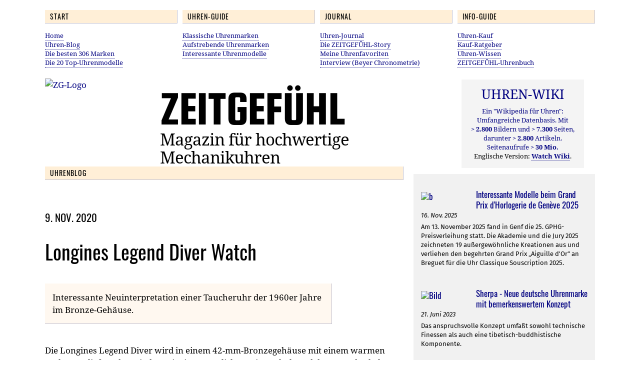

--- FILE ---
content_type: text/html; charset=UTF-8
request_url: https://www.zeitgefuehl.de/2020_11_09_longines_legend_diver_watch.php
body_size: 36696
content:



<!DOCTYPE html>
<html lang="de">
<head>


<meta charset="utf-8" />

<meta name="description" content="Interessante Neuinterpretation einer Taucheruhr der 1960er Jahre im Bronze-Gehäuse." />

<meta name="keywords" content="Uhrenmagazin,Uhr,Uhren,Magazin,Zeitgefühl,Buch,Uhrenbuch,Armbanduhr,Armbanduhren,Rolex,Breitling,Omega,Lange und Söhne,Glashütte,Gerd-Lothar Reschke,Uhrenmarken,Uhrenfirmen,Uhrmacher,Uhrwerke,Uhrenhersteller,Chrono,Chronometer,Chronograph,Chronographen,Automatikuhr,Automatikuhren,mechanische Uhren,Mechanikuhr,Mechanikuhren,Zeit,Zeitmessung,Zeitmesser,Klassik,Idee,Ideen,Wert,Qualität,Handwerk,Wertarbeit,Wertigkeit,hochwertig,luxuriös,elegant,Golduhr,watch,watches,Uhrenberatung,Kauf,Kaufberatung,Kaufempfehlung,Kauftip,Kauftipps,Luxusuhr,Luxusuhren,Traumuhr,Traumuhren,Patek Philippe,Blancpain,Breguet,Audemars Piguet,Franck Muller,Jaeger-LeCoultre,Cartier,TAG Heuer,Chronoswiss,Longines,IWC,International Watch Company,Vacheron Constantin,Chopard,Sinn,Zenith,Valjoux 7750,Uhren-Wiki,Hublot Big Bang,Girard-Perregaux" />

<meta name="google-site-verification" content="TWzxs2SeGSOLSxlBhSDKCwx2rTveDirlNPQRtrmuAWA" />
<meta name="verification" content="273f6c45d89245c84b324cdea73db8c9" />
<meta name="viewport" content="width=device-width, initial-scale=1.0" />
<meta name="author" content="Gerd-Lothar Reschke" />



<title>Uhrenmagazin ZEITGEFÜHL | Longines Legend Diver Watch</title>
<link rel="stylesheet" type="text/css" href="_zg.css" />
<link rel="shortcut icon" type="image/x-icon" href="bilder/favicon.ico" />


<!-- Cookie Consent -->
<!-- jetzt automatisch via Google -->
<!-- ? php include("_cc.php"); ? -->






<!-- Autom. Adsense-Anzeigen -->
<script async src="https://pagead2.googlesyndication.com/pagead/js/adsbygoogle.js?client=ca-pub-9809925180011383"
     crossorigin="anonymous"></script>


</head>



<body  >


<!-- important, da Google-Ads den Wert verkleinern! -->
<div style="max-width:1100px!important;"><!-- DUMMY, um Seitenbreite zu garantieren --></div>


<div style="max-width:1100px!important; margin:0 auto;"><!-- HAUPTTEIL -->


<!-- Menue bei Desktop oben, bei Smartphone unten  -->



<div
class="menue_kasten row 
	 "

style="
	margin-top:20px;	 ">


<div class="col-m1">
<h5>START</h5>
<p>
<a href=".">Home</a><br />
<a href="uhrenblog.php">Uhren-Blog</a><br />
<a href="top.php">Die besten 306 Marken</a><br /><!-- $topanz in _oben.php -->
<a href="top_uhrenmodelle.php">Die 20 Top-Uhrenmodelle</a>
</p>
</div>

<div class="col-m2">
<h5>UHREN-GUIDE</h5>
<p>
<a href="uhrenmarken_klassiker.php">Klassische Uhrenmarken</a><br />
<a href="uhrenmarken_aufstrebend.php">Aufstrebende Uhrenmarken</a><br />
<a href="uhrenmodelle.php">Interessante Uhrenmodelle</a>
</p>
</div>

<div class="col-m3">
<h5>JOURNAL</h5>
<p>
<a href="uhrenjournal.php">Uhren-Journal</a><br />
<a href="zeitgefuehl_story.php">Die&nbsp;ZEITGEFÜHL-Story</a><br />
<a href="favoriten.php">Meine Uhrenfavoriten</a><br />
<a href="https://issuu.com/beyer/docs/beyond14/30">Interview (Beyer Chronometrie)</a>
</p>
</div>

<!--
<div class="col-m4">
<h5>INFO-GUIDE</h5>
<p>
<a href="uhrenlinks.php">Uhren-Links</a><br />
<a href="uhrenboersen.php">Uhrenbörsen</a><br />
<a href="uhrenauktionen.php">Uhrenauktionen</a><br />
<a href="uhrenadressen.php">Uhrenfirmen-Adressen</a><br />
<a href="uhrenmuseen.php">Uhrenmuseen</a><br />
<a href="uhrenseminare.php">Uhrenseminare</a><br />
<a href="uhrenmanufaktur_besuche.php">Manufaktur-Führungen</a><br />
<a href="uhrenwissen.php">Uhren-Wissen</a><br />
<a href="zeitgefuehl_uhrenbuch.php">Uhrenbuch</a>
</p>
</div>

<div class="col-m5">
<h5>Uhren-Kauf</h5>
<p style="margin-bottom:5px">
<a href="uhren_online-shops.php">Online-Uhrenshops</a> | <a href="uhrenkauf_im_internet.php">Kauf-Ratgeber</a><br />
<a href="uhren_direktkauf.php">Direktkauf beim Uhrenhersteller</a><br />
<a href="uhrenservice.php">Uhrenshop- &amp; Service-Guide</a><br />
<a href="uhrenshopguide_muenchen.php">Uhrenshop-Guide München</a>
</p>
</div>
-->

<div class="col-m4">
<h5>INFO-GUIDE</h5>
<p>
<a href="uhrenkauf.php">Uhren-Kauf</a><br />
<a href="uhrenkauf_im_internet.php">Kauf-Ratgeber</a><br>
<a href="uhrenwissen.php">Uhren-Wissen</a><br />
<a href="zeitgefuehl_uhrenbuch.php">ZEITGEFÜHL-Uhrenbuch</a>
</p>
</div>

</div>




<!--  HEADER -->
<div class="header">

<div>
<a class="nobottom" href="." title="zur Startseite"> <!-- zg_logo.jpg -->
<img src="//www.uhren-wiki.com/images/Audemars_Piguet_Royal_Oak_Offshore_Arnold%27s_All-Stars.jpg" alt="ZG-Logo" />
</a></div>

<div style="float:left;">
<p class="header_titel">ZEITGEFÜHL</p><!-- Uhrenmagazin im Internet -->
<p class="header_untertitel">Magazin für hochwertige<br />Mechanikuhren</p>
</div>



<div class="header_wiki">

<div style="font-size:26px;">
<a class="nobottom" href="//www.uhren-wiki.com/">UHREN-WIKI</a>
</div>

<div class="klein" style="margin:5px;">
<a class="nobottom" href="//www.uhren-wiki.com/">
Ein "Wikipedia für Uhren": Umfangreiche Datenbasis.
Mit <b>&gt;&nbsp;2.800</b>&nbsp;Bildern und <b>&gt;&nbsp;7.300</b>&nbsp;Seiten, darunter <b>&gt;&nbsp;2.800</b>&nbsp;Artikeln. Seitenaufrufe <b>>&nbsp;30&nbsp;Mio.</b></a><br />
Englische Version: <a href="//www.watch-wiki.net"><b>Watch&nbsp;Wiki</b></a>.
</div>
</div><!-- header_wiki -->



</div><!-- Ende: HEADER -->

<!-- ENDE: oben -->

<!-- Normale Artikelseite 1+2, 3. Spalte mit Überschrift und Beschreibungskasten -->


<div class="col-12"><!-- SPALTE 1, 2 -->



<h5>Uhrenblog</h5><h4 style="margin-top:60px;">9. Nov. 2020</h4><h2>Longines Legend Diver Watch</h2>


<p class="tit2" style="margin:40px 0 40px;">Interessante Neuinterpretation einer Taucheruhr der 1960er Jahre im Bronze-Gehäuse.</p>


<!-- Werbeblock innen variabel -->

<!--

<div style="margin:50px 0 40px;">

<script async src="//pagead2.googlesyndication.com/pagead/js/adsbygoogle.js"></script>
<ins class="adsbygoogle"
     style="display:block"
     data-ad-client="ca-pub-9809925180011383"
     data-ad-slot="9026048226"
     data-ad-format="auto"
     data-full-width-responsive="true"></ins>
<script>
(adsbygoogle = window.adsbygoogle || []).push({});
</script>

</div>

-->


<p>Die Longines Legend Diver wird in einem 42-mm-Bronzegehäuse mit einem warmen Farbton geliefert, der mit der Zeit eine natürliche Patina erhält und das satte dunkelgrün lackierte Farbverlaufszifferblatt ergänzt, das in der Mitte heller und zum Umfang hin dunkler ist. 
<br>
<br>
Die Taucherlünette wird mittels zwei Kronen gesteuert.
<br>
<br>
Vergoldete Zeiger und ein vergoldetes Zifferblatt mit arabischen Ziffern bei 12, 3, 6 und 9 passen zum Farbton des Gehäuses und verleihen der Uhr eine Vintage-Atmosphäre.
</p>

<p class="bild_mitte">
<img src="bilder/longines_legend_diver_watch.jpg" alt="Bild" style="max-width: 500px;" />
<br>
<b>Longines Legend Diver Watch</b>
<br>
Gehäuse: Bronze, Boden: Titan, Durchmesser 42 mm
<br>
Kaliber L888.5 (ETA A31.L11), 64 h Gangreserve
</p>


<p>Während das Gehäuse, die Lünette und die Kronen (die mit einem Kreuzmuster graviert sind) aus einer Bronzelegierung bestehen, besteht der Gehäuseboden, der in den Rücken eingeschraubt wird, aus Titan (geprägt mit dem Emblem eines Tauchers). Die zwei Kronen werden ebenfalls am Gehäuse festgeschraubt. Die Wasserdichtigkeit beträgt 300 Meter.
<br>
<br>

Das automatische Kaliber L888 (eine ETA für Longines), das mit 3,5 Hz schlägt, eine Silizium-Ausgleichsfeder verwendet und über eine Gangreserve von 64 Stunden verfügt, steuert die Stunden-, Minuten-, Zentralsekunden- und Datumsanzeigen.
<br>
<br>

Jede Uhr wird mit einem Riemenwechselwerkzeug geliefert und mit einem braunen Lederband mit beigen Steppnähten und einem zweiten Riemen aus grünem Nylonband im Nato-Stil kombiniert. Die 5-jährige Garantie ist ein gutes Kaufargument.
</p>




</div><!-- SPALTE 1, 2 -->




<div class="col-33 row"><!--col-33 -->




<!-- spalte3.php -->

<!--

<script async src="//pagead2.googlesyndication.com/pagead/js/adsbygoogle.js"></script>
<ins class="adsbygoogle"
     style="display:block"
     data-ad-client="ca-pub-9809925180011383"
     data-ad-slot="9026048226"
     data-ad-format="auto"
     data-full-width-responsive="true"></ins>
<script>
(adsbygoogle = window.adsbygoogle || []).push({});
</script>


<script async src="//pagead2.googlesyndication.com/pagead/js/adsbygoogle.js"></script>
<ins class="adsbygoogle"
     style="display:block"
     data-ad-client="ca-pub-9809925180011383"
     data-ad-slot="9026048226"
     data-ad-format="auto"
     data-full-width-responsive="true"></ins>
<script>
(adsbygoogle = window.adsbygoogle || []).push({});
</script>


<script async src="//pagead2.googlesyndication.com/pagead/js/adsbygoogle.js"></script>
<ins class="adsbygoogle"
     style="display:block"
     data-ad-client="ca-pub-9809925180011383"
     data-ad-slot="9026048226"
     data-ad-format="auto"
     data-full-width-responsive="true"></ins>
<script>
(adsbygoogle = window.adsbygoogle || []).push({});
</script>

-->



<div class="blog limit">


<!-- _blog.php -->

<ul>


<!--  2025 -->

<li>
<a href="https://www.zeitgefuehl.de/2025_11_16_interessante_modelle_beim_grand_prix_dhorlogerie_de_geneve_2025.php">
<img alt="b" src="https://www.uhren-wiki.com/images/Grand_Prix_d'Horlogerie_Logo.jpg" alt="Bild">
Interessante Modelle beim Grand Prix d'Horlogerie de Genève 2025</a><br>
<i>16. Nov. 2025</i>
<p>Am 13. November 2025 fand in Genf die 25. GPHG-Preisverleihung statt. Die Akademie und die Jury 2025 zeichneten 19 außergewöhnliche Kreationen aus und verliehen den begehrten Grand Prix „Aiguille d'Or” an Breguet für die Uhr Classique Souscription 2025. </p>
</li>


<!--  2023 -->

<li>
<a href="https://www.zeitgefuehl.de/2023_06_21_sherpa_-_neue_deutsche_uhrenmarke_mit_bemerkenswertem_konzept.php">
<img src="https://www.uhren-wiki.com/images/Sherpa_Ultradive.jpg" alt="Bild" />
Sherpa - Neue deutsche Uhrenmarke mit bemerkenswertem Konzept</a><br>
<i>21. Juni 2023</i>
<p>Das anspruchsvolle Konzept umfaßt sowohl technische Finessen als auch eine tibetisch-buddhistische Komponente.</p>
</li>


<li>
<a href="//www.zeitgefuehl.de/2023_06_20_robot_-_interessante_uhren_aus_tschechien.php">
<img src="//www.uhren-wiki.com/images/Robot_Aerodynamic_Silver_Metallic.jpg" alt="Bild" />
Robot - Interessante Uhren aus Tschechien</a><br>
<i>20. Juni 2023</i>
<p>Der tschechische Automobil-Unternehmer Josef Zajícek gründet eigene Uhrenmarke.</p>
</li>


<!--  2022  -->
<li>
<a href="//www.zeitgefuehl.de/2022_06_13__maurice_de_mauriac___zwei_sonderserien_fuer_tennis-enthusiasten.php">
<img src="//www.uhren-wiki.com/images/Maurice_de_Mauriac_Rallymaster.jpg" alt="Bild" />
 Maurice de Mauriac – Zwei Sonderserien für Tennis-Enthusiasten</a><br>
<i>13. Juni 2022</i>
<p>Designer-Modell Rallymaster und Homage an Stan Smith.</p>
</li>





<li>
<a href="//www.zeitgefuehl.de/2022_06_13_code41___neue_innovative_marke.php">
<img src="//www.uhren-wiki.com/images/Code41_X41_Edition_6_Titanium_Rainbow.jpg" alt="Bild" />
Code41 – Neue innovative Marke</a><br>
<i>13. Juni 2022</i>
<p>Frischer Wind mit Crowfunding, totaler Transparenz und Community-Mitwirkung.</p>
</li>







<li>
<a href="//www.zeitgefuehl.de/2022_02_22_preisguenstiger_neuer_chronograph_von_vandaag.php">
<img src="//www.uhren-wiki.com/images/Vandaag_Schallmauer_Automatik-Chronograph.jpg" alt="Bild" />
Preisgünstiger neuer Chronograph von Vandaag</a><br>
<i>22. Febr. 2022, <b>Update 9.3.</b></i>
<p>Junge deutsche Marke Vandaag bringt mechanischen Automatik-Chronograph auf den Markt.</p>
</li>


<!--  2021  -->

<li>
<a href="//www.zeitgefuehl.de/2021_12_19_zeitloser_vintage-chronograph_von_union.php">
<img src="//www.uhren-wiki.com/images/Union_Glashütte_Noramis_Chronograph.jpg" alt="Bild" />
Zeitloser Vintage-Chronograph von Union Glashütte</a><br>
<i>19. Dez. 2021</i>
<p>Geschmackvoller Automatik-Chronograph im Retro-Stil.</p>
</li>



<li>
<a href="//www.zeitgefuehl.de/2021_12_19_stilvoller_klassischer_chronometer_von_mido.php">
<img src="//www.uhren-wiki.com/images/Mido_Baroncelli_Chronometer_Silicon.jpg" alt="Bild" />
Stilvoller klassischer Chronometer von Mido</a><br>
<i>19. Dez. 2021</i>
<p>Elegantes Modell mit bemerkenswerten technischen Eigenschaften.</p>
</li>



<li>
<a href="//www.zeitgefuehl.de/2021_12_18_flache_automatikuhren_„optimum_curved“_von_jean_marcel.php">
<img src="//www.uhren-wiki.com/images/Jean_Marcel_Optimum_Curved.jpg" alt="Bild" />
Flache Automatikuhren „Optimum Curved“ von Jean Marcel</a><br>
<i>18. Dez. 2021</i>
<p>Die nur 7,5 Millimeter hohen Dreizeiger-Automatikuhren sind jeweils eine der flachsten Dreizeiger-Automatikuhren unserer Zeit.</p>
</li>





<li>
<a href="//www.zeitgefuehl.de/2021_12_17_luxus-modell_der_fifty_fathoms_von_blancpain.php">
<img src="//www.uhren-wiki.com/images/Blancpain_Fifty_Fathoms_Tourbillon_8_Jours.jpg" alt="Bild" />
Luxus-Modell der Fifty Fathoms von Blancpain</a><br>
<i>17. Dez. 2021</i>
<p>Neue Version mit leichtem Titan- oder Rotgold-Gehäuse.</p>
</li>



<li>
<a href="//www.zeitgefuehl.de/2021_12_11_sportliche_luxusuhr_greubel_forsey_balancier_s2.php">
<img src="//www.uhren-wiki.com/images/Greubel_Forsey_Balancier_Convexe_S2.jpg" alt="Bild" />
Sportliche Luxusuhr Greubel Forsey Balancier S²</a><br>
<i>11. Dez. 2021</i>
<p>Haute Horlogerie der Luxusklasse in Verbindung mit sportlichem Auftreten.</p>
</li>




<li>
<a href="//www.zeitgefuehl.de/2021_07_28_timeshop24_unterstuetzt_flutopfer.php">
<img src="//www.zeitgefuehl.de/bilder/logo_timeshop24.jpg" alt="Bild" style="width: 150px; max-width: 150px;" />
Timeshop24 unterstützt Flutopfer</a><br>
<i>28. Juli 2021</i>
<p>Bereits 10.000 € gespendet. Plus: Vom 1.-8. August 2021 10% Rabatt. Danach verdoppelt die Firma diesen Betrag und ermittelt so den Gesamtspendenbetrag.</p>
</li>



<li>
<a href="//www.zeitgefuehl.de/2021_07_05_raketa_klassik_(big_zero)_aus_petersburg.php">
<img src="//www.zeitgefuehl.de/bilder/raketa_werk.jpg" alt="Bild" />
Raketa Klassik (Big Zero) aus Petersburg
</a><br>
<i>5. Juli 2021</i>
<p>Leroy hat sich vor einiger Zeit im Raketa-Store in Moskau das "Einstiegsmodell", die KLASSIK bzw. im Westen BIG ZERO gegönnt. Darauf war er schon seit langem mehr als heiß.</p>
</li>





<li>
<a href="//www.zeitgefuehl.de/2021_07_01_only_watch.php">
<img src="//www.zeitgefuehl.de/bilder/only_watch-logo.png" alt="Bild" style="    max-width: 200px; margin-bottom: 20px;width: 100%;" />
Die Only-Watch-Auktion</a><br>
<i>1. Juli 2021</i>
<p>Versteigerung von spektakulären Uhrenunikaten zugunsten einer medizinischen Stiftung am 6. November 2021.</p>
</li>






<li>
<a href="//www.zeitgefuehl.de/2021_06_19_grossformatiger_fliegerchronograph_717_von_sinn.php">
<img src="//www.uhren-wiki.com/images/Sinn_717.jpg" alt="Bild" />
Großformatiger Flieger-Chronograph 717 von Sinn</a><br>
<i>19. Juni 2021</i>
<p>Entwickelt in Nachfolge des ursprünglich für das Tornado-Programm der Luftwaffe Ende der 1970er Jahre produzierten Bordchronographen Nabo 17 ZM.</p>
</li>


<li>
<a 
href="//www.zeitgefuehl.de/2021_06_17_sportuhr_endurance_pro_ironman_von
_breitling.php">
<img src="//www.uhren-wiki.com/images/Breitling_Endurance_Pro_IRONMAN.jpg" alt="Bild" />
Sportuhr Endurance Pro IRONMAN von Breitling</a><br>
<i>17. Juni 2021</i>
<p>Zwei neue Uhren aus der Zusammenarbeit von Breitling mit IRONMAN.</p>
</li>


<li><a 
href="2021_05_12_die_legendaere_lange_1_in_neuer_version_mit_ewigem_kalender.php">
<img src="//www.uhren-wiki.com/images/A._Lange_&_Söhne_Lange_1_Ewiger_Kalender.jpg" alt="Bild" />
Die legendäre Lange 1 in neuer Version mit Ewigem Kalender</a><br>
<i>12. Mai 2021</i>
<p>Vorgestellt auf der Online-Messe Watches and Wonders 2021.</p>
</li>




<li><a href="2021_05_10_h_moser__cie_mega_cool.php">
<img src="//www.uhren-wiki.com/images/H._Moser_&_Cie._Pioneer_Centre_Seconds_MEGA_Cool.jpg" alt="Bild" />
H. Moser &amp; Cie.: MEGA Cool</a><br>
<i>10. Mai 2021</i>
<p>Faszinierendes Stahlmodell mit Blue Lagoon Fumé-Zifferblatt.</p>
</li>





<!--  2020  -->

<li><a href="2020_12_19_luxusuhren_trotz_krise_begehrt_wie_nie.php">
<img src="bilder/Rolex_Submariner_Hulk.jpg" alt="Bild" />
Luxusuhren trotz Krise begehrt wie nie</a><br>
<i>19. Dez. 2020</i>
<p>Trotz Corona ist die Leidenschaft von Uhrenfreunden- und Sammlern ungebrochen, ja nimmt sogar noch zu.</p>
</li>




<li><a href="2020_11_19_neue_singer_flytrack_edition.php">
<img src="https://www.uhren-wiki.com/images/Singer_Reimagined_Flytrack_Prime_Tachymeter.jpg" alt="Bild" />
Neue Singer Flytrack Edition</a><br>
<i>19. Nov. 2020</i>
<p>Singer Reimagined lanciert die Prime Edition mit drei verschiedenen Stilen.</p>
</li>



<li><a href="2020_11_19_hanhart_417_es_-_rueckkehr_des_ersten_flieger-chronographen_der_bundeswehr.php">
<img src="bilder/hanhart_417es.jpg" alt="Bild" />
Hanhart 417 ES - Rückkehr des ersten Flieger-Chronographen der Bundeswehr</a><br>
<i>19. Nov. 2020</i>
<p>Ab Mitte der 1950er Jahre lieferte Hanhart mit dem Modell 417 den ersten Flieger-Chronographen an die Bundeswehr. Nun gibt es eine modernisierte Neuauflage der Uhr.</p>
</li>



<li><a href="2020_11_09_longines_legend_diver_watch.php">
<img src="bilder/longines_legend_diver_watch.jpg" alt="Bild" />
Longines Legend Diver Watch
</a>
<br>
<i>9. Nov. 2020</i>
<p>Interessante Neuinterpretation einer Taucheruhr der 1960er Jahre im Bronze-Gehäuse.</p>
</li>




<!--  2019  -->

<li><a href="https://www.zeitgefuehl.de/2019_05_15_schauer-klassiker.php"><img src="bilder/schauer-edition-10k.jpg" alt="Bild" />
Die Schauer-Klassiker werden wieder angeboten</a>
<br>
<i>15. Mai 2019</i>
<p>Es freut mich sehr, daß diese Idee aufgegriffen wurde. Die Modelle sind zeitlos und einzigartig.</p></li>


<li><a href="uhrenjournal_hochwertige_uhrmacherkunst_aus_deutschland.php"><img src="bilder/union_glashütte_uhr.jpg" alt="Bild" />
Made in Germany – Hochwertige Uhrmacherkunst aus Deutschland</a>
<br>
<i>28. März 2019</i>
<p>Nicht nur in der Schweiz werden luxuriöse Uhren gebaut, auch in Deutschland ist der ein oder andere Hersteller qualitativ hochwertiger Exemplare ans&auml;ssig.</p></li>


<li><a href="finewatchesberlin.php"><img src="https://www.uhren-wiki.com/images/FineWatchesBerlin_Teufelsberg_Schwarz_1.jpg" alt="Bild" /><!--6/6e/ -->
Bauhaus neu interpretiert</a>
<br>
<i>19. Februar 2019</i>
<p>Das junge Berliner Unternehmen FineWatchesBerlin (FWB) präsentiert seine erste Automatikarmbanduhr in Anlehnung an die Bauhaus-Design-Schule.</p></li>

<li><a href="tudor.php"><img src="https://www.uhren-wiki.com/images/Tudor_Black_Bay_Bronze.jpg" alt="Bild" /><!-- e/e3/ -->
Neues von Tudor</a>
<br>
<i>6. Januar 2019</i>
<p>Das neue Erscheinungsbild der Marke präsentiert sich mit einer forschen, agilen Sportlichkeit und bietet eigenständiges Design und eine bemerkenswert hohe Verarbeitungsqualität.</p></li>





<!--  2018  -->

<li><a href="2018_12_03_uhrentrends_chrono24.php"><img src="bilder/chrono24_Vintage_Trend_2018.jpg" alt="Bild" />
Die Uhren-Trends des Jahres 2018</a>
<br>
<i>3. Dezember 2018</i>
<p>Chrono24, der weltweit führende Online-Marktplatz für Luxusuhren, hat die Uhren-Trends des Jahres 2018 ermittelt.</p></li>


<li><a href="2018_11_29_vintage_vdb.php"><img src="https://www.uhren-wiki.com/images/Vintage_VDB_2018_Blasted.jpg" alt="Bild" />
Vintage VDB: Maskulin hoch 3</a>
<br>
<i>29. November 2018</i>
<p>Neuentdeckung auf der MunichTime 2018: Markant-männliche Uhren aus Erfurt, die bereits bei zahlreichen Prominenten Furore gemacht haben.</p></li>


<li><a href="2018_11_08_munichtime.php"><img src="https://www.uhren-wiki.com/images/Czapek_Quai_des_Bergues_No.33bis.jpg" alt="Bild" />
Nachlese zur MunichTime 2018</a>
<br>
<i>8.-14. November 2018</i>
<p>Eindrücke von der MunichTime 2018, die vom 25./26.10. bis zum 28.10.2018 in München im Hotel Bayerischer Hof stattgefunden hat. Mit persönlicher Schilderung des Blogautors Gerd-Lothar Reschke von seinem diesjährigen Eindruck als Besucher.</p></li>


<!--li><a href="rolex-daytona_paul-newman.php"><img src="bilder/rolex-daytona_paul-newman_k.jpg" alt="Bild" />
Vom Ladenhüter zum Kultmodell – Die Rolex Daytona “Paul Newman”</a>
<br>
<i>14. August 2018</i>
<p>Rolex Daytona – Die Geschichte hinter der Serie.</p></li-->


<!--  2017  -->
<li><a href="2017_11_01_munichtime.php"><img src="https://www.uhren-wiki.com/images/Schwarz_Etienne_Roswell_08.jpg" alt="Bild" />
MunichTime 2017</a>
<br>
<i>1. November 2017</i>
<p>Eindrücke von der MunichTime 2017, die 10-jähriges Jubiläum feierte und vom 27.10. bis zum 29.10.2017 in München im Hotel Bayerischer Hof stattgefunden hat.</p></li>

<li><a href="jtp_unique.php"><img src="bilder/jtp_unique_2.jpg" alt="b" />
JTP Unique Luxusuhren</a>
<br>
<i>24. Januar 2017</i>
<p>Seltene historische Uhrwerke bekannter Manufakturen, aufwendige Restaurationen in Handarbeit und der Einsatz hochwertigster Edelmetalle machen die Armbanduhren von JTP Unique zu wertvollen Unikaten und begehrten Sammlerobjekten.</p></li>


<!--  2016  -->

<li><a href="2016_10_31_munichtime.php"><img src="//www.uhren-wiki.com/images/Habring_Felix.jpg" alt="b" />
Nachlese zur MunichTime 2016</a>
<br>
<i>31. Oktober 2016</i>
<p>Eindrücke von der MunichTime 2016, die zwischen 28.10. und 30.10.2016 im Hotel Bayerischer Hof stattgefunden hat.</p></li>


<li><a href="speake-marin_dong_song.php"><img src="//www.uhren-wiki.com/images/Speake-Marin_Dong_Son_Tourbillon.jpg" alt="b" />
Die Dong Song Tourbillons von Speake-Marin</a>
<br>
<i>14. April 2016</i>
<p>Diese bildschönen Tourbillon-Modelle von Peter Speake-Marin mit automatischem Aufzug überraschen durch ein bemerkenswertes Zifferblatt-Design.</p></li>

<li><a href="2016_02_25_mobil.php">ZEITGEFÜHL jetzt auch für Smartphones/Mobilgeräte geeignet</a>
<br>
<i>25. Februar 2016</i>
<p>Das Online-Uhrenmagazin ZEITGEFÜHL kann nun auch auf Smartphones/Mobilgeräten optimal angezeigt werden.</p></li>


<!--  2015  -->

<li><a href="2015_11_05_munichtime.php"><img src="//www.uhren-wiki.com/images/Greubel_Forsey_Tourbillon_24_Secondes_Vision_GF01.jpg" alt="b" />
Nachlese zur MunichTime 2015</a>
<br>
<i>5. November 2015</i>
<p>Eindrücke von der MunichTime 2015, die zwischen 29.10. und 1.11.2015 im Hotel Bayerischer Hof stattgefunden hat.</p></li>

<li><a href="js-unikatuhren.php"><img src="bilder/js_altes%20Taschenuhrwerk%20in%20neuem%20Glanz.jpg" alt="b" />
JS Unikatuhren</a>
<br>
<i>2. Februar 2015</i>
<p>Die kleine Schweizer Uhrenschmiede aus dem Aargau.</p></li>


<!--  2014  -->

<li><a href="bilder/hublot_soccer_bang.php"><img src="//www.uhren-wiki.com/images/Hublot_Soccer_Bang_Gold.jpg" alt="b" />
Hublot Soccer Bang</a>
<br>
<i>5.6.2014</i>
<p>Big Bang Unico Chrono Bi-Retrograd. Offizielle Uhr der FIFA Fußball-Weltmeisterschaft Brasilien 2014™</p></li>

<li><a href="blaken_mattschwarze_rolex.php"><img src="bilder/blaken_rolex_milgauss.jpg" alt="b" />
Mattschwarze Rolex Milgauss bei Blaken</a>
<br>
<i>6.3.2014</i>
<p>Die deutsche Firma Blaken verfeinert bekannte Rolex-Modelle durch mattschwarze Gehäusebeschichtung und weiteres Tuning.</p></li>

<li><a href="online-auktionsrekord.php"><img src="//zeitgefuehl.de/bilder/Patek%20Philippe%20Ref%202499%20Auctionata.jpg" alt="b" />
Time is now &mdash; Auktionsrekord bei Online-Versteigerung</a>,
<i>30.1.2014</i>
<p>Patek Philippe Referenz 2499 mit Säulenradchronograph und ewigem Kalender wird zur teuersten Uhr, die je im Internet versteigert wurde.</p></li>


<!--  2012  -->

<li><a href="2012_12_10_zenith_el_primero_stratos_flyback_striking_10th.php"><img src="//www.uhren-wiki.com/images/Zenith_El_Primero_Stratos_Flyback_Striking_10th.jpg" alt="b" />
Zenith El Primero Stratos Flyback Striking 10th Chronograph</a>
<br><i>10.12.2012</i>
<p>Die Zenith Stratos: die erste Uhr, die an der Seite von Felix Baumgartner am Rande des Weltalls die Schallmauer durchbricht.</p></li>

<li><a href="2012_11_06_fpjourne_chronometre_optimum.php"><img src="https://www.uhren-wiki.com/images/F._P._Journe_Chronom%C3%A8tre_Optimum.jpg" alt="b" />
Der neue Chronomètre Optimum von F.&nbsp;P.&nbsp;Journe</a>
<br>
<i>6.11.2012</i>
<p>Der bisher genaueste Chronometer des französischen Meisteruhrmachers.</p></li>

<li><a href="2012_10_11_breitling_navitimer_blue_sky_le_60th.php"><img src="bilder/breitling_navitimer_blue_sky_le_60th.jpg" alt="b" />
Breitling Navitimer Blue Sky Limited Edition 60th Anniversary</a>
<br><i>11.10.2012</i>
<p>
Zur Feier des 60. Geburtstags des Chronographen Navitimer, des Kultmodells von Piloten und Aeronautikbegeisterten, legt Breitling eine auf 500 Stück limitierte Serie auf mit einem eleganten exklusiv-blauen Zifferblatt: die Navitimer Blue Sky.</p></li>

<li><a href="2012_10_08_vc_patrimony_traditionnelle.php"><img src="bilder/vc_patrimony_traditionnelle.jpg" alt="b" />
Vacheron Constantin Patrimony Traditionnelle Automatik</a>
<br><i>8.10.2012</i>
<p>
Ein eleganter Zeitmesser im klassischen Stil: angetrieben vom ultraflachen Kaliber 1120 und zertifiziert nach den neuen Kriterien der Genfer Punze.</p></li>

<li><a href="2012_10_02_breitling_bentley_barnato_black.php"><img src="bilder/breitling_bentley_barnato_42_midnight_carbon.jpg" alt="b" />
Breitling Bentley Barnato 42 Midnight Carbon</a>
<br><i>2.10.2012</i>
<p>
Breitling for Bentley hat den sportlichen Chronographen "Barnato" in einer auf 1000 Stück limitierten Serie ganz in Schwarz lanciert.</p></li>

<li><a href="2012_10_01_graham_chronofighter_prodive.php"><img src="bilder/graham_chronofighter_prodive_yellow.jpg" alt="b" />
Graham Chronofighter Prodive</a>, 1.10.2012
<p>
Mit der Serie "Prodive" erweitert Graham seine Chronofighter-Kollektion um ein rassiges Taucher-Modell, das mit einem patentierten Eindrücker-Mechanismus (Start/Stop/Reset) versehen ist.</p></li>

<li><a href="2012_09_30_graham_chronofighter_1695.php"><img src="bilder/graham_chronofighter_1695_rg.jpg" alt="b" />
Graham Chronofighter 1695</a>, 30.9.2012
<p>
Im Unterschied zu den meist sportlich-markanten Exemplaren der Reihe "Chronofighter" sind die 1695 Chronographen klassisch-elegant im Stil der 1930er Jahre gestaltet.</p></li>

<li><a href="2012_08_31_vc_overseas_chronograph_2012.php"><img src="bilder/vc_overseas_chronograph_ewiger_kalender.jpg" alt="b" />
Zwei neue Modelle des Vacheron Constantin Overseas Chronographen</a>, 31.8.2012
<p>
Vacheron Constantin hat seine Overseas-Kollektion um zwei neue Modelle erweitert: den Overseas Chronograph mit Ewigem Kalender im Roségold-Gehäuse und den Overseas Chronograph in Edelstahl und mit dunkelblauem Zifferblatt.</p></li>

<li><a href="2012_08_30_graham_chronofighter_oversize_gmt_steel.php"><img src="bilder/graham_chronofighter_oversize_gmt_blue_red.jpg" alt="b" />
Graham Chronofighter Oversize GMT Steel</a>, 30.8.2012
<p>
Hier die neuen Modelle des Graham Chronofighter in der übergroßen Variante und in Stahl, mit GMT-Funktion und Großdatum.</p></li>

<li><a href="2012_08_29_iwc_fliegeruhren_2012.php"><img src="bilder/iwc_spitfire_perpetual_calendar_digital_date-month_3791.jpg" alt="b" />
Die neuen IWC-Fliegeruhren 2012</a>, 29.8.2012
<p>
Überblick über die IWC-Fliegeruhren-Kollektion von 2012: TOP GUN-Kollektion mit fünf neuen Modellen, Grosse Fliegeruhr Perpetual Calendar TOP GUN und Spitfire Perpetual Calendar Digital Date-Month.</p></li>

<li><a href="2012_08_20_bell_ross_ww1_mono.php"><img src="bilder/bell_ross_ww1_mono.jpg" alt="b" />
Bell &amp; Ross WW1 Chronographe Monopoussoir</a>, 20.8.2012
<p>
Mit diesen beiden Chronographen läßt Bell &amp; Ross die Historie der Eindrücker-Chronographen des I. Weltkriegs wiederaufleben.</p></li>

<li><a href="2012_08_18_tag_heuer.php"><img src="bilder/tag_heuer_carrera_calibre_1887_chronograph.jpg" alt="b" />
TAG Heuer Carrera-Kollektion 2012</a>, 18.8.2012
<p>
Die Carrera-Kollektion 2012 von TAG Heuer steht unter dem Zeichen des 80. Geburtstags von Jack W. Heuer, Sohn von Charles-Edouard Heuer, der die Geschichte der Marke maßgeblich mitbestimmt hat und u.a. Schöpfer des Rennsportchronographen Carrera ist ...</p></li>

<li><a href="2012_08_17_stallone.php"><img src="bilder/bucherer_stallone.jpg" alt="b" />
Sylvester Stallone trägt Uhr von Bucherer</a>, 17.8.2012
<p>
Der bekannte Hollywood-Schauspieler Sylvester Stallone wurde mit einer Luxusuhr von Bucherer gesichtet ...</p></li>

<li><a href="2012_08_05_neulancierung.php">Neulancierung der ZEITGEFÜHL-Webseite</a>, 5.8.2012
<p>Die ZEITGEFÜHL-Webseite wurde in Optik und Struktur komplett überarbeitet ...</p></li>

<li><a href="2012_04_12_beyer.php">Mein Interview mit dem Beyer-Kundenmagazin BEYOND</a>, 12.4.2012
<p>Mein Interview mit dem Kundenmagazin BEYOND von Uhren Beyer kann hier direkt angeschaut und gelesen werden. Es wurde Ende Januar geführt und ist vor kurzem im Druck und im Web erschienen ...</p></li>

<li><a href="2012_02_06_giga_tourbillon.php"><img src="//www.uhren-wiki.com/images/Franck_Muller_Giga_Tourbillon_Round_Skeleton.jpg" alt="b" />
Giga Tourbillon Round Skeleton von Franck Muller</a>, 6.2.2012
<p>
Wer meint, das Thema Uhr sei schon längst abgegrast und neue Uhrenschöpfungen könne es deshalb kaum noch geben, der wird hier wieder einmal auf überzeugende Weise eines besseren belehrt ...</p></li>

<li><a href="2012_02_06_rm_wahnsinn.php"><img src="//www.uhren-wiki.com/images/Richard_Mille_RM_025_Tourbillon_Chronograph_Diver.jpg" alt="b" />
Die Wahnsinns-Uhr von Richard Mille</a>, 6.2.2012
<p>
Anders kann ich die nicht nennen. Gemeint ist die Richard Mille RM 025 Tourbillon Chronograph Diver ...</p></li>

<li><a href="2012_02_03_breitling_chronomat.php"><img src="//www.uhren-wiki.com/images/Breitling_Chronomat_44_GMT.jpg" alt="b" />
Rassig-eleganter Reise-Chronograph von Breitling in der Reihe Chronomat</a>, 3.2.2012
<p>
Als treuer Freund der Marke Breitling und ihrer markanten Chronographen, speziell der Reihen Chronomat und Navitimer, freue ich mich über die Lancierung dieses neuen Modells ...</p></li>

<li><a href="2012_02_03_munichtime.php">Zwei Entdeckungen auf der MunichTime 2011</a>, 3.2.2012
<p>Begegnungen mit Martin Braun und Markus Lehmann, zwei außergewöhnlichen deutschen Uhrmachern und Markengründern.</p></li>

<li><a href="2012_01_30_zg.php">ZEITGEFÜHL-Layout und Optik überarbeitet</a>, 30.1.2012</li>

<li><a href="2010_11_08_munichtime.php">MunichTime 2010: Entdeckungen und Begegnungen</a>, 8.11.2010
<p>Zum dritten Mal insgesamt und zum zweiten Mal im Hotel Bayerischer Hof, der &mdash; was prestigeträchtige Luxusveranstaltungen betrifft &mdash; ersten Adresse in München, war auch diese Ausstellung wieder hervorragend besucht.</p></li>

<li><a href="2010_10_10_oris.php">Neues von Oris</a>, 10.10.2010
<p>Es ist beachtlich, was die Marke in den letzten Jahren im Bereich der Autorennsport- und Tauchermodelle geleistet hat und immer noch leistet. Hier ist sie komplett vom biederen Image fortgekommen. Die Modelle sind einfach nur rassig und markant gemacht. </p></li>

<li><a href="2010_09.php#n20101001">Shop-Guide München nun auf eigener Seite</a>, 1.10.2010</li>
<li><a href="2010_09.php#n20100926b">Firmen- und Modell-Portraits überarbeitet und erweitert</a>, 26.9.2010</li>
<li><a href="2010_09.php#n20100926">Frühere ZEITGEFÜHL-Tagebuch-Seiten nachgetragen</a>, 26.9.2010</li>
<li><a href="2010_09.php#n20100921">Verbesserte Service-Seite. NEU: Shopführer München</a>, 21.9.2010</li>
<li><a href="2010_09.php#n20100829">Neues ZEITGEFÜHL-Uhrenblog</a>, 29.8.2010</li>
<li><a href="2010_09.php#n20090508">Hublot macht weiter mit den Power-Uhren</a>, 8.5.2009</li>
<li><a href="2010_09.php#n20070728">Über klassischen und klobig-modernen Stil</a>, 28.7.2007</li>
<li><a href="2010_09.php#n20051222">Patek Philippe</a>, 22.12.2005</li>
<li><a href="2010_09.php#n20050811">Ashley Pace zum ZEITGEFÜHL-Uhrenbuch</a>, 11.8.2005</li>
<li><a href="2010_09.php#n20050810">Mein neues ZEITGEFÜHL-Uhrenbuch</a>, 10.8.2005</li>
<li><a href="2010_09.php#n20050809">Ingersoll nicht im ZEITGEFÜHL</a>, 9.8.2005</li>
<li><a href="2010_09.php#n20050620">Die Rubrik "Dossier" im ZEITGEFÜHL</a>, 20.6.2005</li>
<li><a href="2010_09.php#n20050607">Die Marke Xemex</a>, 7.6.2005</li>
</ul>



<p style="margin: -30px 0 0 0;">Hier weiterlesen &rarr; <b><a href="uhrenblog.php">Uhrenblog</a></b>.</p>
</div>







</div><!-- col-33 -->










<!-- _unten.php -->


<p style="clear:both;"></p>


<!-- Menue bei Desktop oben, bei Smartphone unten  -->



<div
class="menue_kasten row 
	menue_kasten_mobil "

style="
	margin-top:20px;	 ">


<div class="col-m1">
<h5>START</h5>
<p>
<a href=".">Home</a><br />
<a href="uhrenblog.php">Uhren-Blog</a><br />
<a href="top.php">Die besten 306 Marken</a><br /><!-- $topanz in _oben.php -->
<a href="top_uhrenmodelle.php">Die 20 Top-Uhrenmodelle</a>
</p>
</div>

<div class="col-m2">
<h5>UHREN-GUIDE</h5>
<p>
<a href="uhrenmarken_klassiker.php">Klassische Uhrenmarken</a><br />
<a href="uhrenmarken_aufstrebend.php">Aufstrebende Uhrenmarken</a><br />
<a href="uhrenmodelle.php">Interessante Uhrenmodelle</a>
</p>
</div>

<div class="col-m3">
<h5>JOURNAL</h5>
<p>
<a href="uhrenjournal.php">Uhren-Journal</a><br />
<a href="zeitgefuehl_story.php">Die&nbsp;ZEITGEFÜHL-Story</a><br />
<a href="favoriten.php">Meine Uhrenfavoriten</a><br />
<a href="https://issuu.com/beyer/docs/beyond14/30">Interview (Beyer Chronometrie)</a>
</p>
</div>

<!--
<div class="col-m4">
<h5>INFO-GUIDE</h5>
<p>
<a href="uhrenlinks.php">Uhren-Links</a><br />
<a href="uhrenboersen.php">Uhrenbörsen</a><br />
<a href="uhrenauktionen.php">Uhrenauktionen</a><br />
<a href="uhrenadressen.php">Uhrenfirmen-Adressen</a><br />
<a href="uhrenmuseen.php">Uhrenmuseen</a><br />
<a href="uhrenseminare.php">Uhrenseminare</a><br />
<a href="uhrenmanufaktur_besuche.php">Manufaktur-Führungen</a><br />
<a href="uhrenwissen.php">Uhren-Wissen</a><br />
<a href="zeitgefuehl_uhrenbuch.php">Uhrenbuch</a>
</p>
</div>

<div class="col-m5">
<h5>Uhren-Kauf</h5>
<p style="margin-bottom:5px">
<a href="uhren_online-shops.php">Online-Uhrenshops</a> | <a href="uhrenkauf_im_internet.php">Kauf-Ratgeber</a><br />
<a href="uhren_direktkauf.php">Direktkauf beim Uhrenhersteller</a><br />
<a href="uhrenservice.php">Uhrenshop- &amp; Service-Guide</a><br />
<a href="uhrenshopguide_muenchen.php">Uhrenshop-Guide München</a>
</p>
</div>
-->

<div class="col-m4">
<h5>INFO-GUIDE</h5>
<p>
<a href="uhrenkauf.php">Uhren-Kauf</a><br />
<a href="uhrenkauf_im_internet.php">Kauf-Ratgeber</a><br>
<a href="uhrenwissen.php">Uhren-Wissen</a><br />
<a href="zeitgefuehl_uhrenbuch.php">ZEITGEFÜHL-Uhrenbuch</a>
</p>
</div>

</div>



<p style="margin-top:40px; text-align:right; font-size:13px;">

<a href="http://rechtschreibsiegel.de/">
<img src="https:////www.wertperspektive.de/bilder_icons/rechtschreibsiegel.gif" alt="" title="Siegel für die sprachrichtige klassische Rechtschreibung bis 1996" style="width: 30px; float:right; margin: 4px 0 0 15px;" /></a>

<a href="index.php" title="Zum ZEITGEFÜHL Uhrenmagazin">Startseite</a>&nbsp;|
<a href="zeitgefuehl_uhrenbuch.php" title="Zum ZEITGEFÜHL-Uhrenbuch von Gerd-Lothar Reschke">ZEITGEFÜHL-Uhrenbuch</a>&nbsp;|
<a href="https://www.uhren-wiki.com/">Uhren-Wiki</a>&nbsp;|
<a href="https://www.watch-wiki.net/">Watch Wiki</a>&nbsp;|
<a href="http://validator.w3.org/check?uri=http%3A%2F%2Fwww.zeitgefuehl.de%2Findex.php" title="Validator">HTML5</a><br />
Copyright &copy; 2025 <a href="http://www.reschke.de/" title="Gerd-Lothar Reschke - reschke.de">Gerd-Lothar Reschke</a>&nbsp;|
<a href="impressum.php">Impressum</a>&nbsp;|
<a href="http://www.reschke.de/datenschutz.php">Datenschutz</a>
</p>



</div><!-- HAUPTTEIL -->



</body></html>


--- FILE ---
content_type: text/html; charset=utf-8
request_url: https://www.google.com/recaptcha/api2/aframe
body_size: 265
content:
<!DOCTYPE HTML><html><head><meta http-equiv="content-type" content="text/html; charset=UTF-8"></head><body><script nonce="Ul9M400dvtKYfEc93pqSoA">/** Anti-fraud and anti-abuse applications only. See google.com/recaptcha */ try{var clients={'sodar':'https://pagead2.googlesyndication.com/pagead/sodar?'};window.addEventListener("message",function(a){try{if(a.source===window.parent){var b=JSON.parse(a.data);var c=clients[b['id']];if(c){var d=document.createElement('img');d.src=c+b['params']+'&rc='+(localStorage.getItem("rc::a")?sessionStorage.getItem("rc::b"):"");window.document.body.appendChild(d);sessionStorage.setItem("rc::e",parseInt(sessionStorage.getItem("rc::e")||0)+1);localStorage.setItem("rc::h",'1763644240488');}}}catch(b){}});window.parent.postMessage("_grecaptcha_ready", "*");}catch(b){}</script></body></html>

--- FILE ---
content_type: text/css
request_url: https://www.zeitgefuehl.de/_zg.css
body_size: 22243
content:

/* CSS fuer zeitgefuehl.de */

/* Anleitung: https://google-webfonts-helper.herokuapp.com/fonts */


/* fira-sans-regular - latin */
@font-face {
  font-family: 'Fira Sans';
  font-style: normal;
  font-weight: 400;
  src: url('fonts/fira-sans-v15-latin-regular.eot'); /* IE9 Compat Modes */
  src: local(''),
       url('fonts/fira-sans-v15-latin-regular.eot?#iefix') format('embedded-opentype'), /* IE6-IE8 */
       url('fonts/fira-sans-v15-latin-regular.woff2') format('woff2'), /* Super Modern Browsers */
       url('fonts/fira-sans-v15-latin-regular.woff') format('woff'), /* Modern Browsers */
       url('fonts/fira-sans-v15-latin-regular.ttf') format('truetype'), /* Safari, Android, iOS */
       url('fonts/fira-sans-v15-latin-regular.svg#FiraSans') format('svg'); /* Legacy iOS */
}
/* fira-sans-italic - latin */
@font-face {
  font-family: 'Fira Sans';
  font-style: italic;
  font-weight: 400;
  src: url('fonts/fira-sans-v15-latin-italic.eot'); /* IE9 Compat Modes */
  src: local(''),
       url('fonts/fira-sans-v15-latin-italic.eot?#iefix') format('embedded-opentype'), /* IE6-IE8 */
       url('fonts/fira-sans-v15-latin-italic.woff2') format('woff2'), /* Super Modern Browsers */
       url('fonts/fira-sans-v15-latin-italic.woff') format('woff'), /* Modern Browsers */
       url('fonts/fira-sans-v15-latin-italic.ttf') format('truetype'), /* Safari, Android, iOS */
       url('fonts/fira-sans-v15-latin-italic.svg#FiraSans') format('svg'); /* Legacy iOS */
}
/* fira-sans-700 - latin */
@font-face {
  font-family: 'Fira Sans';
  font-style: normal;
  font-weight: 700;
  src: url('fonts/fira-sans-v15-latin-700.eot'); /* IE9 Compat Modes */
  src: local(''),
       url('fonts/fira-sans-v15-latin-700.eot?#iefix') format('embedded-opentype'), /* IE6-IE8 */
       url('fonts/fira-sans-v15-latin-700.woff2') format('woff2'), /* Super Modern Browsers */
       url('fonts/fira-sans-v15-latin-700.woff') format('woff'), /* Modern Browsers */
       url('fonts/fira-sans-v15-latin-700.ttf') format('truetype'), /* Safari, Android, iOS */
       url('fonts/fira-sans-v15-latin-700.svg#FiraSans') format('svg'); /* Legacy iOS */
}
/* fira-sans-700italic - latin */
@font-face {
  font-family: 'Fira Sans';
  font-style: italic;
  font-weight: 700;
  src: url('fonts/fira-sans-v15-latin-700italic.eot'); /* IE9 Compat Modes */
  src: local(''),
       url('fonts/fira-sans-v15-latin-700italic.eot?#iefix') format('embedded-opentype'), /* IE6-IE8 */
       url('fonts/fira-sans-v15-latin-700italic.woff2') format('woff2'), /* Super Modern Browsers */
       url('fonts/fira-sans-v15-latin-700italic.woff') format('woff'), /* Modern Browsers */
       url('fonts/fira-sans-v15-latin-700italic.ttf') format('truetype'), /* Safari, Android, iOS */
       url('fonts/fira-sans-v15-latin-700italic.svg#FiraSans') format('svg'); /* Legacy iOS */
}


/* open-sans-regular - latin *//*
@font-face {
  font-family: 'Open Sans';
  font-style: normal;
  font-weight: 400;
  src: url('fonts/open-sans-v27-latin-regular.eot'); 
  src: local(''),
       url('fonts/open-sans-v27-latin-regular.eot?#iefix') format('embedded-opentype'), 
       url('fonts/open-sans-v27-latin-regular.woff2') format('woff2'), 
       url('fonts/open-sans-v27-latin-regular.woff') format('woff'), 
       url('fonts/open-sans-v27-latin-regular.ttf') format('truetype'), 
       url('fonts/open-sans-v27-latin-regular.svg#OpenSans') format('svg'); 
}*/
/* open-sans-700 - latin *//*
@font-face {
  font-family: 'Open Sans';
  font-style: normal;
  font-weight: 700;
  src: url('fonts/open-sans-v27-latin-700.eot'); 
  src: local(''),
       url('fonts/open-sans-v27-latin-700.eot?#iefix') format('embedded-opentype'), 
       url('fonts/open-sans-v27-latin-700.woff2') format('woff2'), 
       url('fonts/open-sans-v27-latin-700.woff') format('woff'), 
       url('fonts/open-sans-v27-latin-700.ttf') format('truetype'), 
       url('fonts/open-sans-v27-latin-700.svg#OpenSans') format('svg'); 
}
/* open-sans-italic - latin *//*
@font-face {
  font-family: 'Open Sans';
  font-style: italic;
  font-weight: 400;
  src: url('fonts/open-sans-v27-latin-italic.eot'); 
  src: local(''),
       url('fonts/open-sans-v27-latin-italic.eot?#iefix') format('embedded-opentype'), 
       url('fonts/open-sans-v27-latin-italic.woff2') format('woff2'), 
       url('fonts/open-sans-v27-latin-italic.woff') format('woff'), 
       url('fonts/open-sans-v27-latin-italic.ttf') format('truetype'), 
       url('fonts/open-sans-v27-latin-italic.svg#OpenSans') format('svg'); 
}
/* open-sans-700italic - latin *//*
@font-face {
  font-family: 'Open Sans';
  font-style: italic;
  font-weight: 700;
  src: url('fonts/open-sans-v27-latin-700italic.eot'); 
  src: local(''),
       url('fonts/open-sans-v27-latin-700italic.eot?#iefix') format('embedded-opentype'), 
       url('fonts/open-sans-v27-latin-700italic.woff2') format('woff2'), 
       url('fonts/open-sans-v27-latin-700italic.woff') format('woff'), 
       url('fonts/open-sans-v27-latin-700italic.ttf') format('truetype'), 
       url('fonts/open-sans-v27-latin-700italic.svg#OpenSans') format('svg'); 
}




/* noto-serif-regular - latin */
@font-face {
  font-family: 'Noto Serif';
  font-style: normal;
  font-weight: 400;
  src: url('fonts/noto-serif-v20-latin-regular.eot'); 
  src: local(''),
       url('fonts/noto-serif-v20-latin-regular.eot?#iefix') format('embedded-opentype'), 
       url('fonts/noto-serif-v20-latin-regular.woff2') format('woff2'), 
       url('fonts/noto-serif-v20-latin-regular.woff') format('woff'), 
       url('fonts/noto-serif-v20-latin-regular.ttf') format('truetype'), 
       url('fonts/noto-serif-v20-latin-regular.svg#NotoSerif') format('svg'); 
}
/* noto-serif-italic - latin */
@font-face {
  font-family: 'Noto Serif';
  font-style: italic;
  font-weight: 400;
  src: url('fonts/noto-serif-v20-latin-italic.eot'); 
  src: local(''),
       url('fonts/noto-serif-v20-latin-italic.eot?#iefix') format('embedded-opentype'), 
       url('fonts/noto-serif-v20-latin-italic.woff2') format('woff2'), 
       url('fonts/noto-serif-v20-latin-italic.woff') format('woff'), 
       url('fonts/noto-serif-v20-latin-italic.ttf') format('truetype'), 
       url('fonts/noto-serif-v20-latin-italic.svg#NotoSerif') format('svg'); 
}
/* noto-serif-700 - latin */
@font-face {
  font-family: 'Noto Serif';
  font-style: normal;
  font-weight: 700;
  src: url('fonts/noto-serif-v20-latin-700.eot'); 
  src: local(''),
       url('fonts/noto-serif-v20-latin-700.eot?#iefix') format('embedded-opentype'), 
       url('fonts/noto-serif-v20-latin-700.woff2') format('woff2'), 
       url('fonts/noto-serif-v20-latin-700.woff') format('woff'), 
       url('fonts/noto-serif-v20-latin-700.ttf') format('truetype'), 
       url('fonts/noto-serif-v20-latin-700.svg#NotoSerif') format('svg'); 
}
/* noto-serif-700italic - latin */
@font-face {
  font-family: 'Noto Serif';
  font-style: italic;
  font-weight: 700;
  src: url('fonts/noto-serif-v20-latin-700italic.eot'); 
  src: local(''),
       url('fonts/noto-serif-v20-latin-700italic.eot?#iefix') format('embedded-opentype'), 
       url('fonts/noto-serif-v20-latin-700italic.woff2') format('woff2'), 
       url('fonts/noto-serif-v20-latin-700italic.woff') format('woff'), 
       url('fonts/noto-serif-v20-latin-700italic.ttf') format('truetype'), 
       url('fonts/noto-serif-v20-latin-700italic.svg#NotoSerif') format('svg'); 
}


/* oswald-regular - latin */
@font-face {
  font-family: 'Oswald';
  font-style: normal;
  font-weight: 400;
  src: url('fonts/oswald-v41-latin-regular.eot'); 
  src: local(''),
       url('fonts/oswald-v41-latin-regular.eot?#iefix') format('embedded-opentype'), 
       url('fonts/oswald-v41-latin-regular.woff2') format('woff2'), 
       url('fonts/oswald-v41-latin-regular.woff') format('woff'), 
       url('fonts/oswald-v41-latin-regular.ttf') format('truetype'), 
       url('fonts/oswald-v41-latin-regular.svg#Oswald') format('svg'); 
}
/* oswald-700 - latin */
@font-face {
  font-family: 'Oswald';
  font-style: normal;
  font-weight: 700;
  src: url('fonts/oswald-v41-latin-700.eot'); 
  src: local(''),
       url('fonts/oswald-v41-latin-700.eot?#iefix') format('embedded-opentype'), 
       url('fonts/oswald-v41-latin-700.woff2') format('woff2'), 
       url('fonts/oswald-v41-latin-700.woff') format('woff'), 
       url('fonts/oswald-v41-latin-700.ttf') format('truetype'), 
       url('fonts/oswald-v41-latin-700.svg#Oswald') format('svg'); 
}

/* squada-one-regular - latin */
@font-face {
  font-family: 'Squada One';
  font-style: normal;
  font-weight: 400;
  src: url('fonts/squada-one-v12-latin-regular.eot'); 
  src: local(''),
       url('fonts/squada-one-v12-latin-regular.eot?#iefix') format('embedded-opentype'), 
       url('fonts/squada-one-v12-latin-regular.woff2') format('woff2'), 
       url('fonts/squada-one-v12-latin-regular.woff') format('woff'), 
       url('fonts/squada-one-v12-latin-regular.ttf') format('truetype'), 
       url('fonts/squada-one-v12-latin-regular.svg#SquadaOne') format('svg'); 
}







body {
	font-family: 'Noto Serif', Georgia, "Times New Roman", Times, serif;
	font-size:17px; line-height:1.5;

	margin:14px;

	background-color:#FFFFFF;
	color:#000000;
}


h1, h2, h3, h4, h5, h6	{font-family:Oswald, 'Segoe ui', non-serif; font-weight:normal;}

h1 { font-size:62px; letter-spacing: -1px; line-height:1.1; margin:50px 20px 40px 0;}
h1:first-child	{margin-top:0;}

h2 {	font-size:40px; line-height:1.2; margin:30px 20px 30px 0;}
h2:first-child	{margin-top:0;}

h3 {	font-size:30px; line-height:1.3; margin:50px 0 30px;}
h3:first-child	{margin-top:0;}

h4	{	font-size:21px; line-height:1.4; margin:20px 0 20px;
        text-transform:uppercase;}
h4:first-child	{margin-top:0;}
.blockflaeche h4:first-child	{margin-bottom:0;}

h5	{	font-size:14px; line-height:1.3; margin:40px 0 15px 0;
		padding:4px 20px 4px 10px; letter-spacing:1px;
		background-color:#ffefd7; text-transform:uppercase;
		border-bottom:1px solid #C0C0D0; border-right:1px solid #C0C0D0;}
h5:first-child	{margin-top:0;}

h6	{	margin:5px 0 20px 0; font-size:16px; line-height:1.3; letter-spacing:0px; }


a	{	text-decoration:none;}
a:link	{	color:navy; border-bottom: 1px dotted navy;}
a:visited {	color:navy; border-bottom: 1px dotted navy;}
a:hover {	color:#d59000; border-bottom: 0; /*1px solid orange;*/}
a:active, a:focus {	color:limegreen; border:0}/**/

a.nobottom	{	border-bottom:0 !important;}


table	{	border-spacing:0; border-collapse:collapse;}
th,td	{	vertical-align:top; padding:0;}


img	{	border:none;}
.img_sp {	margin-left:3px; margin-right:6px; }
.img_sp0 {	margin:0px 8px 0 0px;}
.img_sp1 {	margin:14px 8px 0 0;}
.img_sp2 {	margin:14px 8px 0 8px;}

.zentr	{	text-align:center;}

.center {margin:20px auto 0 auto;
    padding: 0px 10px;
	min-width: 960px;
	max-width: 1000px;    
	table-layout:fixed;}


/* Header */
.menue_kasten {width:100% }
.menue_kasten p {font-size:13px; line-height:1.4; }
.menue_kasten td {padding-right:10px;}
.menue_kasten td:last-child {padding-right:0px;}

.header img {width:200px;
    float:left; 
    margin: 10px 30px 26px 0;}
.header_titel {font-family:'Squada One';
	font-size:5.7em;  line-height:1.0; letter-spacing:-1px;
	margin-top:22px; margin-bottom: 0.47em;}
.header_untertitel {margin-top: -1.5em;
    margin: -1.5em 0 0px 0;
	font-size:33px; line-height:1.1;
	letter-spacing:-1px;}

.header_wiki {float:right; 
    margin: 12px 2% 12px 0;
    background-color:#f4f4f4; 
    padding:10px; 
    max-width:245px; 
    text-align:center; } /* UHREN-WIKI Kasten-Einblendung im Header */
    

ul,ol	{	margin-bottom:15px;}
ol	{	text-indent:10px;}


.top	{	margin-top:0;}
.kleinbild {	width:120px; }
.col-12 .kleinbild {	float:left; margin:4px 30px 10px 0; }

.portraits {display:table-cell;}  /* rechts vom Bild */


.gruen {background-color:#eefedd}

.s { font-style:italic; margin-bottom: 30px;}


.hr13	{	height:13px; width:13px; margin-left:auto;
	margin-right:auto; margin-top:30px; margin-bottom:30px;
	text-align:center; clear: both;}

.noborder	{ padding:0; border:0; background-color:white}


/* TOP 230 */
.top230 li	{position:relative; top:0; 
   padding-top:30px; padding-bottom:60px; 
   font-size: 14px; line-height: 1.4; 
   list-style-type:none;}
.top230 li h6	{font-family:Oswald, 'Noto Serif', Georgia, serif; 
   letter-spacing:1px;
   font-size:24px; line-height:1.2; 
   margin:0 0 10px 0;}

/* fuer große Nr. bei TOP Modelle */
.top230 li h2	{ font-family:Georgia, serif; margin: 0 0 12px 0;}

.top230 li:before {
	position:absolute;
	top:-30px;
	/* left:200px; */ left: 45%; /* Anpassung */
  	color: #ccc; font-family:georgia,serif;
  	content: "~~~";
  	font-size:33px;
  	font-weight:bold;}

.top230 li:first-child {/*padding-top:0*/}
.top230 li:first-child:before {content:none;}

.top230 img  {display:block; margin:30px auto 15px; max-width: 220px;}
.top230 p {
    font-size: 13px; 
    line-height: 1.35;
    text-align:center; font-style:italic;
    margin-bottom: 30px;} /* Bildunterschrift */









/* Rand unter Adsense implizit, bei AdBlocker nicht angezeigt */
.adsbygoogle {margin: 0 0 30px 0;}


.tit2 {	background-color:#Fff8f0; padding:15px; margin-bottom:40px; width:80%; 
	border-bottom:1px solid #C0C0D0; border-right:1px solid #C0C0D0;}
.tit2b {font-weight:bold; color:#AFA0A0;}


.alpha	{	font-family:"Times New Roman", Times, Garamond, serif;
		font-size:40px!important; line-height:1.0;
		margin:0 0 0 0; padding:0;}

.alpha_links {
	font-family: "Times New Roman", Times, Garamond, serif;
    font-size: 40px!important;
    line-height: 1.0;
    margin: 0 0 0 0;
    padding: 0;
	clear:left;
	float: left;
	width: 52px;}

.alpha_rechts {
	margin-bottom: 30px;
	display: table;}


/* Kaesten */

.kasten_uhrendaten {width:80%; margin:40px auto 40px; padding:15px; background-color:rgb(231, 231, 231); font-size: 14px; line-height: 1.3;}
.kasten_uhrendaten ul {padding-left: 25px;}
.kasten_uhrendaten li {padding: 4px 0 0; font-family: 'Fira Sans', 'Segoe UI', Verdana, Arial, sans-serif;}

.spalte1_2 .tabboxgelb p {margin-right:0;} /* Rand von oben rückgängig! */

/* Wiki-Kasten oben
.wiki_kasten {background-color:#f4f4f4; padding:10px; max-width:210px; text-align:center;}*/



blockquote {	width:66%;
	margin:45px auto 50px auto; 
	background-color: #fffaf0;
    padding: 15px 10px 5px 20px;
}

blockquote:before {
	color: #e9e9e9; font-family:georgia,serif;
	content: "\201C";
	font-size: 12em;
	line-height:.0em;
	margin-left:-25px;  font-weight:bold;
	vertical-align: -.6em; }

blockquote p {/*font-size:14px;*/ padding: 0px 10px 10px 20px; font-style:italic;}
cite {text-align: right;
    display: block;
    padding: 10px 20px;
}

/* Quellenangabe in Zitatblock, mit oberem Balken, kleiner */
.quelle {border-top: 1px solid #ccc;
    padding-top: 12px;}



/* Bloecke */
.blockflaeche, .blockflaeche_bild
	{padding: 24px /*!important*/; background-color:#faf8f0;
    margin-bottom:40px; clear: both;}

.blockflaeche p, .blockflaeche li,
.blockflaeche_bild p, .blockflaeche_bild p
	{font-family:'Fira Sans', 'Segoe UI', Verdana, Arial, sans-serif; font-size:14px; line-height:1.45;}
.blockflaeche img {max-width:142px; }
.blockflaeche li {padding: 6px 0; clear: both;}
.blockflaeche li:last-child, .blockflaeche_bild li:last-child {padding-bottom:0;}
.blockflaeche li img {width: 180px;
    margin: 0 30px 20px 0px;
    float: left;}
 
.blockflaeche .klein {padding: 0px 0px 0px 20px;}
/* s.u.
.blockflaeche .klein li {padding-bottom:20px; font-family:'Droid Sans',Verdana, Arial, sans-serif; font-size:13px; line-height:1.4;}*/

.blockflaeche .uebersicht li { padding: 10px 0px 0px 5px;}

.blockflaeche_bild img { width: 120px; float:left; margin-right:30px;}
.blockflaeche_bild h4 {margin-top:0; margin-bottom:0;}
.blockflaeche_bild h4, .blockflaeche_bild p { display:table; /* margin-left:140px;*/}

.blockabstand li {margin-top: 40px; min-height:90px;} /* bei Auktionenseite */
   


/* ---- Blog (grau) ------ */
.blog {  background-color: #F1F1F1; padding: 24px; margin-bottom:40px;}

.blog p, .blog li { font-family: 'Fira Sans', 'Segoe UI', Verdana, Arial, sans-serif;
    font-size: 14px;
    line-height: 1.45;
    width:100%;} /* !!! */

.blog ul {padding: 0; }
.blog li {list-style-type:none; padding-bottom: 25px; display: inline-block;}
.blog li:last-child {}
.blog li a {
    font-family: Oswald;
    font-size: 20px; line-height: 1;
    border-bottom: 0;}

.blog p {margin-top:5px;}
.blog img { float:left; margin:4px 20px 10px 0; max-width:130px;}

.blog li p a {font-family:'Fira Sans', 'Segoe UI', Verdana, Arial, sans-serif;
    font-size:14px; 
    line-height:1.45;
    border-bottom: 1px solid #ccc;}
.blog li i {    font-family: corbel, 'Fira Sans', 'Segoe UI', Verdana, Arial, sans-serif; }



/* Nur die neuesten 5 anzeigen */
.limit li {display:none;}
.limit li:nth-of-type(1),
.limit li:nth-of-type(2),
.limit li:nth-of-type(3),
.limit li:nth-of-type(4),
.limit li:nth-of-type(5) {display:inline-block;}






/* Videos */
video {width:100%; margin:20px 0 10px; background-color: #fff;} /* fuer <video>.... */

iframe.video {
    margin:30px 0 20px; border:none; /* NEU 12.2019 */
    
    max-width: 100%;
    width: 600px;
    height: 340px; } /* als Zusatz zu iframe */

h2+iframe.video, h3+iframe.video {margin-top:0 }



.bild_mitte, .bild_text, .bildrechte, .bild_links, .bild_rechts
	{ font-size:14px; line-height:1.45; font-style:italic;}

.bild_mitte	{text-align:center; margin:50px auto 40px;}
.bild_mitte	img, .bild_links img, .bild_rechts img {/*width:100%;*/ max-width:500px;}

.tabboxgelb {	margin:40px 0 20px 0; padding:20px 30px 20px 20px; background-color:#eaefdd;}
.tabboxgelb img, .tabboxgelb .bild_mitte img {max-width:220px;}
.tabboxgelb th, .tabboxgelb td {padding:0px 20px 20px 0px; font-size:14px; line-height:1.5;}

.tabboxgelb .bild_mitte {font-size:13px; line-height:1.35; margin: 30px auto;}

.bild_text {	text-align:center;}
.bildrechte {	font-size:11px!important; line-height:1.2!important; text-align:right; margin:0 0 30px 0;}
.bild_links	{	float:left; text-align:center; margin:0!important; padding:15px 40px 25px 0;}
.bild_rechts	{	float:right; text-align:center; margin:0!important; padding:25px 15px 25px 25px;} 

.firmenlogo { width:100px; margin:0 30px 30px 0; border:1px solid #ccc; float:left;}

.anwahl li	{ font-size:14px; line-height:1.4; padding-bottom:3px}
.anwahl_weit li	{ line-height:1.4; padding-bottom:15px}

.unterschrift { /*font-size:14px; line-height:1.3;*/ text-align:center;	margin:60px 0 60px 60%; font-style: italic; }

td:last-child {padding-right:0px}


/* Kleinere Schriften: */
.small, .klein, .blockflaeche.klein li {font-size:13px; line-height:1.4}

/* Wiki-Link */
/*
a.wiki, a.wiki_tit, li.wiki::before {
    content: '';
    background-image: url(bilder/uw_logo.jpg);
    background-size: contain;
    background-repeat: no-repeat;
    padding: 0px 37px 0px 6px;}*/

a.wiki, a.wiki_tit, li.wiki {
    background-image:url(bilder/uw_logo.jpg);
    background-size: 34px;
    background-repeat: no-repeat;
    background-position: 0 center;
    padding: 0 0 0 40px;}       
/*a.wiki {padding: 0px 0px 0px 40px; }*/
.chron_rechts a.wiki, .blog a.wiki, .tabboxgelb a.wiki, .bild_mitte a.wiki, .blockflaeche a.wiki {
    padding: 2px 0px 1px 38px;
    line-height: 1.6;} /* da Schrift hier kleiner! */
a.wiki_tit {
    background-image: url(bilder/uw_logo.jpg);
    background-size: 44px;
    padding: 0px 0px 0px 52px;}
      
           
           
/* BLACK */
.black, .black .blog, .black .header_wiki {	background-color:#000000; color:silver;	background-image:none;}

.black b	{	color:#E0e0e0}

.black .header_titel {color:silver;}

.black .wiki_kasten {background-color:#777;}

.black a	{}
.black a:link, .black a:link b { color: #feb;}
.black a:visited, .black a:visited b { color: #feb;}
.black a:hover, .black a:hover b { color:#ffcc99; border-bottom:1px solid #ffcc99;}
.black a:active, .black a:focus, .black a:active b, .black a:focus b { color: #ffff00; border:0}

.black .blockflaeche {background-color:#636363;} /* #060 */
.grau {background-color:#F9F9F9;}
.black .blockflaeche .grau {background-color:#636363;}


/* .grau:not(.black) {background-color:#F9F9F9;} */

.black h5, .black .tit2	{background-color:#777;}

.shop {display: table; padding-top:13px;
      font-size: 15px; line-height: 1.4; width:100% }
.shop img {background-color:#fff; width:100%}
.shop p {}


/* für Cookie-Einblendung: */
.cc-window, .cc-banner .cc-message {   font-size: 14px; line-height:1.3}
.cc-window a {border: 0!important;}
.cc-link {text-decoration: none!important;}



* { -webkit-box-sizing: border-box;
    -moz-box-sizing: border-box;
    box-sizing: border-box;}

.row:after {
    content: ""; clear: both; display: block; }

[class*="col-"] {
    float: left; }


/* For desktop: */
.menue_kasten_mobil {display:none; }
#google_translate_element {margin-top: -58px;}

/*
.col-m1 {width: 17%; padding-right: 10px;}
.col-m2 {width: 20%; padding-right: 10px;}
.col-m3 {width: 17%; padding-right: 10px;}
.col-m4 {width: 21%; padding-right: 10px;}
.col-m5 {width: 25%; }
*/
.col-m1,.col-m2,.col-m3,.col-m4 {width: 25%; padding-right: 10px;}
.col-m4 {padding-right:0;}



.col-1 {width: 33%; padding-right: 20px; clear:left;}
.col-2 {width: 33%; padding-right: 20px;}
.col-3 {width: 33%;}

.col-12 {width: 67%; padding-right: 20px; clear:left;}
.col-33 {width: 33%; }
.col-33 h3 {    font-size: 24px; margin-bottom: 16px;}
.col-33 .blog {padding:15px;}
.col-33 .blog img {width:90px}
.col-33 .blog li, .col-33 .blog p {font-size:13px; line-height:1.4; padding-bottom: 15px; }
.col-33 .blog li a {font-size:17px;}


.chron_links, .chron_rechts {
	font-size:14px; line-height:1.5;}

.chron_links {
	font-weight:bold;
	float: left;
	/*min-width:50px;*/
    padding-right: 10px;
}

.chron_rechts {
	display: table;
 	margin-bottom: 12px;
    width: 92%;
}


span.zuViel {display: none;} /* für Mailadresse */


/* For mobile phones: */
@media only screen and (max-width: 640px) {

.menue_kasten, .wiki_kasten {display:none; }
.menue_kasten_mobil {display:inherit;}

#google_translate_element {margin:0 }

.header_titel {font-size:4.7em; margin-top: 0; margin-bottom: 0.6em;}
.menue_kasten p {font-size:0.8em; line-height:1.5}
.header_wiki {max-width:none;}
    
[class*="col-"] { width: 100%; padding-left: 0;}
}




